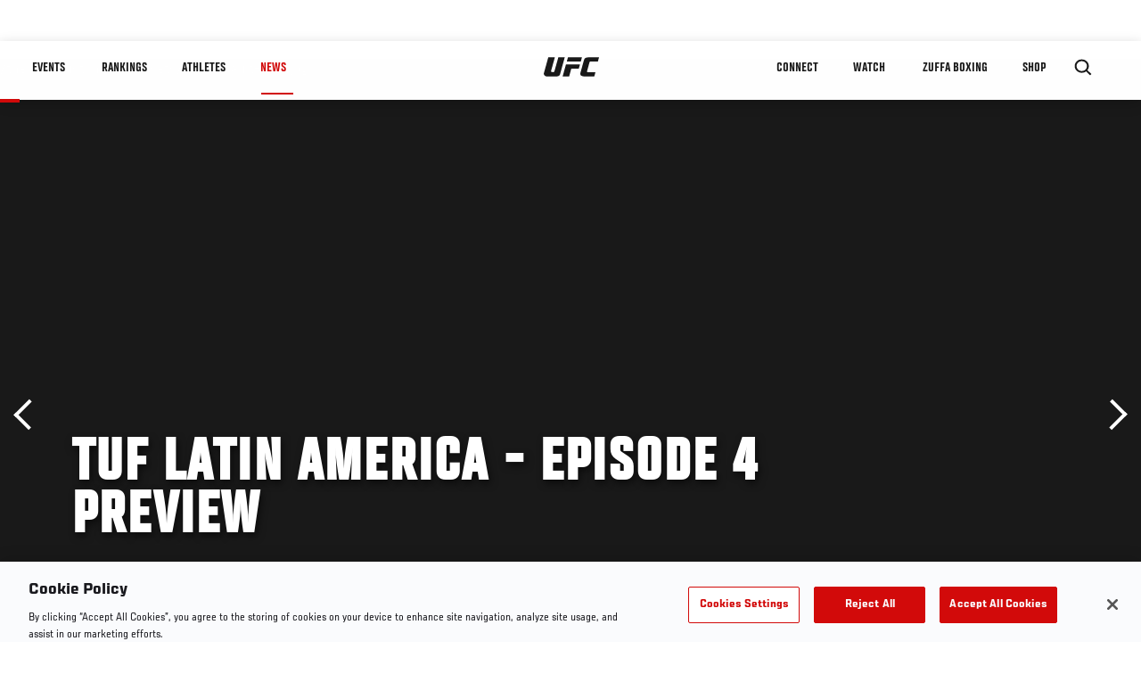

--- FILE ---
content_type: text/html; charset=UTF-8
request_url: https://www.ufc.com/news/tuf-latin-america-episode-4-preview
body_size: 14391
content:






<!DOCTYPE html>
<html lang="en" dir="ltr" prefix="og: https://ogp.me/ns#">
  <head>
    <meta charset="utf-8" />
<link rel="canonical" href="https://www.ufc.com/news/tuf-latin-america-episode-4-preview" />
<meta name="referrer" content="origin" />
<meta property="og:site_name" content="UFC" />
<meta property="og:url" content="https://www.ufc.com/news/tuf-latin-america-episode-4-preview" />
<meta property="og:title" content="TUF Latin America - Episode 4 Preview" />
<meta property="og:image" content="https://ufc.com/images/styles/card/s3/image/TUFLATAM/velasquez-vs-werdum-tuf-latam.jpg?itok=8gw8ROUg" />
<meta property="og:image:url" content="https://ufc.com/images/styles/card/s3/image/TUFLATAM/velasquez-vs-werdum-tuf-latam.jpg?itok=8gw8ROUg" />
<meta property="og:image:width" content="780" />
<meta property="og:image:height" content="440" />
<meta property="article:published_time" content="2018-09-14T08:36:04-0400" />
<meta property="article:modified_time" content="2018-09-19T10:53:13-0400" />
<meta name="twitter:card" content="summary_large_image" />
<meta name="twitter:site" content="@ufc" />
<meta name="twitter:title" content="TUF Latin America - Episode 4 Preview" />
<meta name="twitter:site:id" content="6446742" />
<meta name="twitter:creator" content="@ufc" />
<meta name="twitter:creator:id" content="6446742" />
<meta name="twitter:image" content="https://ufc.com/images/styles/card/s3/image/TUFLATAM/velasquez-vs-werdum-tuf-latam.jpg?itok=8gw8ROUg" />
<meta name="Generator" content="Drupal 10 (https://www.drupal.org)" />
<meta name="MobileOptimized" content="width" />
<meta name="HandheldFriendly" content="true" />
<meta name="viewport" content="width=device-width, initial-scale=1.0" />
<style>.c-hero--full__headline,.c-hero--full__headline-prefix{color:inherit}.c-hero__actions{display:-webkit-box;display:-ms-flexbox;display:flex;-webkit-box-pack:center;-ms-flex-pack:center;justify-content:center;-ms-flex-wrap:wrap;flex-wrap:wrap;margin:0 -.72222rem 0}@media (min-width:48em){.c-hero__actions{margin-bottom:1.66667rem}}.c-hero__actions a,.c-hero__actions button{width:8.66667rem;margin-right:.72222rem;margin-left:.72222rem;margin-bottom:.72222rem;padding:10px 22px;text-align:center;font-size:1.125rem;border-color:transparent}.c-hero__actions a span,.c-hero__actions button span{display:-webkit-box;display:-ms-flexbox;display:flex;height:100%;-webkit-box-align:center;-ms-flex-align:center;align-items:center;-webkit-box-pack:center;-ms-flex-pack:center;justify-content:center}@media (min-width:48em){.c-hero__actions a,.c-hero__actions button{padding:16px 32px;width:11.55556rem}}body.path-rankings h1{margin:0 0 20px 0;padding-top:110px;text-align:center}@media (min-width:48em){body.path-rankings h1{margin:0 0 30px 0;padding-top:150px}}.l-masthead{margin:0 auto 1.92111rem auto;padding-right:1.44444rem;padding-left:1.44444rem;padding-top:8.66667rem;width:100%;max-width:1220px;text-align:center}.l-masthead--tight{margin-bottom:1.44444rem}@media (min-width:56.25em){.l-masthead{margin:11.55556rem auto 5.77778rem auto;padding-top:0}}.l-masthead__headline{margin-bottom:.72222rem;text-transform:uppercase;color:var(--color-title,#191919);font-family:UfcSansCondensedMedium,"Arial Narrow",Arial,sans-serif;letter-spacing:.04444rem;font-size:2.66667rem;line-height:2.5rem}@media (min-width:56.25em){.l-masthead__headline{letter-spacing:.0592rem;font-size:3.552rem;line-height:3.33rem}}@media (min-width:56.25em){.l-masthead__headline{letter-spacing:.08889rem;font-size:5.33333rem;line-height:5rem}}.l-masthead__headline-prefix{margin-bottom:.72222rem;text-transform:uppercase;font-family:UfcSansCondensedMedium,"Arial Narrow",Arial,sans-serif;letter-spacing:.01111rem;font-size:1.11111rem;line-height:1.22222rem;color:#d20a0a}
/*# sourceMappingURL=critical.css.map */
</style>

<script type='text/javascript'>
  var googletag = googletag || {};
  googletag.cmd = googletag.cmd || [];
  // Add a place to store the slot name variable.
  googletag.slots = googletag.slots || {};
  (function() {
    var useSSL = 'https:' == document.location.protocol;
    var src = (useSSL ? 'https:' : 'http:') + '//securepubads.g.doubleclick.net/tag/js/gpt.js';
    var gads = document.createElement('script');
    gads.async = true;
    gads.type = 'text/javascript';
    gads.src = src;
    var node = document.getElementsByTagName('script')[0];
    node.parentNode.insertBefore(gads, node);
  })();
</script>

<script type="text/javascript">
  googletag.cmd.push(function() {

        // Start by defining breakpoints for this ad.
      var mapping = googletag.sizeMapping()
              .addSize([1024, 768], [320, 320])
              .addSize([0, 0], [300, 300])
            .build();
  
      googletag.slots["article"] = googletag.defineSlot("/5458/zuffa.ufc/article", [320, 320], "js-dfp-tag-article")
  

    .addService(googletag.pubads())

  
  
  
      .setTargeting('site', ['https://www.ufc.com/'])
        // Apply size mapping when there are breakpoints.
    .defineSizeMapping(mapping)
    ;

  });

</script>

<script type="text/javascript">
googletag.cmd.push(function() {

      googletag.pubads().enableAsyncRendering();
        googletag.pubads().enableSingleRequest();
        googletag.pubads().collapseEmptyDivs(true);
      
  googletag.enableServices();
});

</script>
<link rel="icon" href="/sites/default/files/ufc_logo.png" type="image/png" />
<link rel="alternate" hreflang="en" href="https://www.ufc.com/news/tuf-latin-america-episode-4-preview" />
<script src="/sites/default/files/google_tag/primary/google_tag.script.js?t9iokf" defer></script>
<script>window.a2a_config=window.a2a_config||{};a2a_config.callbacks=[];a2a_config.overlays=[];a2a_config.templates={};a2a_config.icon_color = "transparent,black";</script>

    <title>TUF Latin America - Episode 4 Preview | UFC</title>
    <link rel="stylesheet" media="all" href="/sites/default/files/css/css_wlOSjiU2VWsU7gOPnp4rRfmiOI9Nz0dFtDriNb-dto8.css?delta=0&amp;language=en&amp;theme=ufc&amp;include=[base64]" />
<link rel="stylesheet" media="all" href="/sites/default/files/css/css_1lPL3t7iXQPWsDx9P2n0-RIylIxGVTOuRX3ivqiHcuY.css?delta=1&amp;language=en&amp;theme=ufc&amp;include=[base64]" />
<link rel="stylesheet" media="all" href="//unpkg.com/aos@next/dist/aos.css" />
<link rel="stylesheet" media="all" href="/sites/default/files/css/css_0fR37zKBMF4GZEJU6LrIy6hl4ViEGBB3askozGm3128.css?delta=3&amp;language=en&amp;theme=ufc&amp;include=[base64]" />

    
  </head>
  <body class="fontyourface path-node page-node-type-article">
    <a href="#main-content" class="u-visually--hidden focusable">
      Skip to main content
    </a>

    <noscript><iframe src="https://www.googletagmanager.com/ns.html?id=GTM-WFBHZX5" height="0" width="0" style="display:none;visibility:hidden"></iframe></noscript>
      <div class="dialog-off-canvas-main-canvas" data-off-canvas-main-canvas>
      

<div class="l-page">

        <span class="l-page__header-pin" id="header-pin"></span>
    <div class="l-page__header" id="header-wrapper">
        


<header class="c-site-header" data-header-state="animate">
  <div class="c-site-header__content">

    <div class="c-site-header__logo">
      

<a class="e-logo"
      href="/"
  >
  <span class="e-logo__icon"><svg class="e-logo__svg" aria-hidden="true"><title>UFC</title><use xmlns:xlink="http://www.w3.org/1999/xlink" xlink:href="/themes/custom/ufc/assets/svg/sprite-ui.svg#ufc-logo"></use></svg>
  </span>
</a>

    </div>

    <div class="c-site-header__menu-control">
      <button class="c-site-header__button--menu" data-mobile-menu-component="toggle" aria-expanded="false">
        <span class="c-site-header__button-text">News</span>

        <span class="c-site-header__icon--toggle">
          <svg class="e-svg"><use xmlns:xlink="http://www.w3.org/1999/xlink" xlink:href="/themes/custom/ufc/assets/svg/sprite-ui.svg#chevron-down"></use></svg>
        </span>
      </button>
    </div>

    <div class="c-site-header__menu-panel" data-mobile-menu-component="panel"
         data-mobile-menu-state="is-hidden">
      

<nav role="navigation" aria-labelledby="main-menu-title" id="main-menu" class="c-menu-main">

  <h2 class="u-visually--hidden" id="main-menu-title">Main navigation</h2>

  
        
                  <ul class="c-menu-main__menu--level-1" data-main-menu="smart-menu">
                                                                      
                
                

                                                
                
        <li class="c-menu-main__item--left">
          
          
                                <a href="/events" class="events c-menu-main__button--level-1" title="Events" data-drupal-link-system-path="events">Events</a>
                              
                  <ul class="c-menu-main__menu--level-2 mega-menu" aria-expanded="false">
                                                                      
                
                

        
                
        <li class="c-menu-main__item--below">
          
          
                                <a href="/events#events-list-upcoming" class="c-menu-main__button--level-2" data-drupal-link-system-path="events">Upcoming</a>
                              </li>
                                        
                
                

        
                
        <li class="c-menu-main__item--below">
          
          
                                <a href="/events#events-list-past" class="c-menu-main__button--level-2" data-drupal-link-system-path="events">Past</a>
                              </li>
                                        
                
                

        
                
        <li class="c-menu-main__item--below">
          
          
                                <a href="/tickets" target="_self" class="c-menu-main__button--level-2" data-drupal-link-system-path="tickets">Tickets</a>
                              </li>
                                        
                
                

        
                
        <li class="c-menu-main__item--below">
          
          
                                <a href="https://ufcvip.com/?utm_source=ufc.com&amp;utm_medium=referral&amp;utm_campaign=vip_packages-main_menu_events_dropdown" class="c-menu-main__button--level-2">VIP Experiences</a>
                              </li>
                                        
                
                

        
                
        <li class="c-menu-main__item--below">
          
          
                                <a href="https://www.ufc.com/groupsales" class="c-menu-main__button--level-2">Group Sales</a>
                              </li>
                                        
                
                

        
                
        <li class="c-menu-main__item--below">
          
          
                                <a href="https://www.lucidtravel.com/team/events-public/ufc/16400" class="c-menu-main__button--level-2">UFC Travel Deals</a>
                              </li>
                                        
                
                

        
                
        <li class="c-menu-main__item--below">
          
          
                                <a href="http://ufc.com/rtu" class="c-menu-main__button--level-2" title="Learn about the Road to UFC fights">Road to UFC</a>
                              </li>
                                        
                
                

        
                
        <li class="c-menu-main__item--below">
          
          
                                <a href="https://www.ufc.com/dwcs" class="c-menu-main__button--level-2">Dana White&#039;s Contender Series</a>
                              </li>
      
            
      </ul>
      
                              </li>
                                        
                
                

                                                
                
        <li class="c-menu-main__item--left">
          
          
                                <a href="/rankings" target="_self" class="c-menu-main__button--level-1" data-drupal-link-system-path="rankings">Rankings</a>
                              </li>
                                        
                
                

                                                
                
        <li class="c-menu-main__item--left">
          
          
                                <a href="/athletes" target="_self" class="athletes c-menu-main__button--level-1" data-drupal-link-system-path="athletes">Athletes</a>
                              
                  <ul class="c-menu-main__menu--level-2 mega-menu" aria-expanded="false">
                                                                      
                
                

        
                
        <li class="c-menu-main__item--below">
          
          
                                <a href="/athletes/all" target="_self" class="c-menu-main__button--level-2" data-drupal-link-system-path="athletes/all">All Athletes</a>
                              </li>
                                        
                
                

        
                
        <li class="c-menu-main__item--below">
          
          
                                <a href="https://www.ufc.com/ufc-hall-of-fame" class="c-menu-main__button--level-2" title="Explore the UFC Hall of Fame">Hall of Fame</a>
                              </li>
                                        
                
                

        
                
        <li class="c-menu-main__item--below">
          
          
                                <a href="https://statleaders.ufc.com/" target="_self" class="c-menu-main__button--level-2">Record Book</a>
                              </li>
      
            
      </ul>
      
                              </li>
                                        
                
                

                                                
                
        <li class="c-menu-main__item--left is-active">
          
          
                                <a href="/trending/all" class="trending c-menu-main__button--level-1 is-active" data-drupal-link-system-path="trending/all">News</a>
                              </li>
                                        
                
                                  

                                                
                
        <li class="c-menu-main__item--home">
          
          
                                            <a href="/" class="home c-menu-main__button--home" title="home" data-drupal-link-system-path="&lt;front&gt;">              

<div class="e-logo"
  >
  <span class="e-logo__icon"><svg class="e-logo__svg" aria-hidden="true"><title>UFC</title><use xmlns:xlink="http://www.w3.org/1999/xlink" xlink:href="/themes/custom/ufc/assets/svg/sprite-ui.svg#ufc-logo"></use></svg>
  </span>
</div>

            </a>
                            </li>
                                                  
                
                

                                                
                
        <li class="c-menu-main__item--right is-pushed">
          
          
                                <a href="https://www.ufc.com/newsletter" target="_self" class="connect c-menu-main__button--level-1">Connect</a>
                              
                  <ul class="c-menu-main__menu--level-2 mega-menu" aria-expanded="false">
                                                                      
                
                

        
                
        <li class="c-menu-main__item--below">
          
          
                                <a href="https://www.ufc.com/newsletter" target="_self" class="c-menu-main__button--level-2">Newsletter</a>
                              </li>
                                        
                
                

        
                
        <li class="c-menu-main__item--below">
          
          
                                <a href="https://ufcfightclub.com/" class="c-menu-main__button--level-2" title="The New UFC Fight Club Membership Program is a benefits program that supplies you with exclusive benefits to enhance your UFC experience. ">UFC Fight Club</a>
                              </li>
                                        
                
                

        
                
        <li class="c-menu-main__item--below">
          
          
                                <a href="https://www.ufcapex.com" class="c-menu-main__button--level-2">UFC Apex</a>
                              </li>
                                        
                
                

        
                
        <li class="c-menu-main__item--below">
          
          
                                <a href="http://www.ufcgym.com" target="_blank" class="c-menu-main__button--level-2">Find a Gym</a>
                              </li>
                                        
                
                

        
                
        <li class="c-menu-main__item--below">
          
          
                                <a href="https://www.ea.com/games/ufc/ufc-5" target="_blank" class="c-menu-main__button--level-2">EA Sports UFC 5</a>
                              </li>
                                        
                
                

        
                
        <li class="c-menu-main__item--below">
          
          
                                <a href="https://sportsbook.draftkings.com/leagues/mma/2162" target="_self" class="c-menu-main__button--level-2">Betting Odds</a>
                              </li>
      
            
      </ul>
      
                              </li>
                                        
                
                

                                                
                
        <li class="c-menu-main__item--right">
          
          
                                <a href="/watch" class="watch c-menu-main__button--level-1" target="_self" data-drupal-link-system-path="node/152817">Watch</a>
                              
                  <ul class="c-menu-main__menu--level-2 mega-menu" aria-expanded="false">
                                                                      
                
                

        
                
        <li class="c-menu-main__item--below">
          
          
                                <a href="/watch" target="_blank" class="c-menu-main__button--level-2" data-drupal-link-system-path="node/152817">How to Watch</a>
                              </li>
                                        
                
                

        
                
        <li class="c-menu-main__item--below">
          
          
                                <a href="https://www.ufc.com/bars" target="_self" class="c-menu-main__button--level-2">Find a Bar</a>
                              </li>
                                        
                
                

        
                
        <li class="c-menu-main__item--below">
          
          
                                <a href="https://www.ufcfightpass.com" target="_blank" class="c-menu-main__button--level-2">UFC Fight Pass</a>
                              </li>
                                        
                
                

        
                
        <li class="c-menu-main__item--below">
          
          
                                <a href="https://imgvideoarchive.com/client/ufc?utm_source=ufc&amp;utm_medium=website&amp;utm_campaign=partner_marketing" class="c-menu-main__button--level-2" title="License UFC content">UFC Video Archive</a>
                              </li>
                                        
                
                

        
                
        <li class="c-menu-main__item--below">
          
          
                                <a href="https://www.ufc.com/podcasts" class="c-menu-main__button--level-2">UFC Podcasts</a>
                              </li>
      
            
      </ul>
      
                              </li>
                                        
                
                

                                                
                
        <li class="c-menu-main__item--right">
          
          
                                <a href="https://www.ufc.com/zuffaboxing" class="c-menu-main__button--level-1">Zuffa Boxing</a>
                              </li>
                                        
                
                

                                                
                
        <li class="c-menu-main__item--right">
          
          
                                <a href="https://www.ufcstore.com/en/?_s=bm-UFCStore-UFC.com-Shop-UFC_Navigation-2025" target="_blank" class="c-menu-main__button--level-1">SHOP</a>
                              
                  <ul class="c-menu-main__menu--level-2 mega-menu" aria-expanded="false">
                                                                      
                
                

        
                
        <li class="c-menu-main__item--below">
          
          
                                <a href="https://www.ufcstore.com/en/venum/br-4523273600+z-959633-3205242604?_s=bm-UFCStore_Venum-UFC.com-Shop-UFC_Navigation-2025" class="c-menu-main__button--level-2">VENUM</a>
                              </li>
                                        
                
                

        
                
        <li class="c-menu-main__item--below">
          
          
                                <a href="https://www.zuffaboxingstore.com/en/?_s=bm-ZBS_Home-UFC.com-Zuffa_Boxing_Store-UFCcomMAIN-2026" class="c-menu-main__button--level-2">Zuffa Boxing</a>
                              </li>
                                        
                
                

        
                
        <li class="c-menu-main__item--below">
          
          
                                <a href="https://ufccollectibles.com/?utm_source=referral&amp;utm_medium=ufc%20website%20navigation%20link&amp;utm_campaign=partner-referral" class="c-menu-main__button--level-2">UFC COLLECTIBLES </a>
                              </li>
                                        
                
                

        
                
        <li class="c-menu-main__item--below">
          
          
                                <a href="https://ufcstrike.com/" class="c-menu-main__button--level-2">UFC STRIKE</a>
                              </li>
                                        
                
                

        
                
        <li class="c-menu-main__item--below">
          
          
                                <a href="/consumer-products" class="c-menu-main__button--level-2" data-drupal-link-system-path="node/139408">WHAT&#039;S NEW</a>
                              </li>
                                        
                
                

        
                
        <li class="c-menu-main__item--below">
          
          
                                <a href="https://www.thorne.com/partners/ufc" class="c-menu-main__button--level-2">Thorne Performance Solutions</a>
                              </li>
      
            
      </ul>
      
                              </li>
      
            
      </ul>
      

  
</nav>

          </div>

        <div class="c-site-header__search-control">
      <button class="c-site-header__button--search" aria-label="Search panel toggle" data-search-btn aria-expanded="false">
        <span class="c-site-header__icon--search e-icon--xsmall"><svg class="e-icon__svg search"><use xmlns:xlink="http://www.w3.org/1999/xlink" xlink:href="/themes/custom/ufc/assets/svg/sprite-ui.svg#search"></use></svg><svg class="e-svg close"><use xmlns:xlink="http://www.w3.org/1999/xlink" xlink:href="/themes/custom/ufc/assets/svg/sprite-ui.svg#close"></use></svg></span>
      </button>
    </div>
    
    
        <div class="c-site-header__search-panel" data-search-panel
         data-search-state="is-hidden">
      <div class="search-form">
        <form action="/search" method="get" class="simple-search-form">
          <input
              id="site-search-input"
              type="text"
              name="query"
              placeholder="Search..."
              aria-label="Search"
              autocomplete="off"
          >
        </form>
      </div>
    </div>
    
  </div>
</header>
    </div>
  
        <div class="l-page__pre-content">
        <div data-drupal-messages-fallback class="hidden"></div>


    </div>
  
    <div class="l-page__utilities">
    
      </div>

  <main class="l-page__main">
    <a id="main-content" tabindex="-1"></a>
        
        <div class="l-page__content">
                <div id="block-mainpagecontent" class="block block-system block-system-main-block">
  
    
      <div class="article-wrapper">

  
<div class="group-header">

  




  
  




<div class="c-hero--article">
                          <div class="c-hero__image">/themes/custom/ufc/assets/img/default-hero.jpg</div>
                  
  <div class="c-hero__overlay"></div>
  <div class="pager__nav"><div class="pager__nav__inner"><span><a href="/news/highly-anticipated-bouts-ufc-178" class="previous" hreflang="en">Previous</a></span><span><a href="/news/gastelum-injured-out-ufc-195" class="next" hreflang="en">Next</a></span></div></div>
  <div class="c-hero--article__container">
    <div class="c-hero--article__content ">
      <div class="c-hero__header">

        
                              <div class="c-hero--article__headline is-large-text">
              
            <div class="field field--name-node-title field--type-ds field--label-hidden field__item"><h1>
  TUF Latin America - Episode 4 Preview
</h1>
</div>
      
            </div>
                                </div>

              <div class="c-hero--article__text"></div>
      
          </div>

          <div class="c-hero--article__footer--border-top">
        
                
          <div class="c-hero__article-info">

                      <div class="c-hero__article-credit">                  
    By Damon Martin
 • Sep. 15, 2014
                </div>
          
                    </div>
        
      </div>
    
  </div>
  </div>
<div class="c-hero__end"></div>
  </div>

<div class="l-two-col l-two-col--right-sidebar l-two-col--right-sidebar--hide">
<div class="l-two-col-content clearfix">

        <div class="l-two-col__content">
                  <div class="e-p--initial">
        <p>Check out the latest episode of The Ultimate Fighter Latin America on UFC FIGHT PASS on Tuesday at 12am ET</p>

    </div>




  <div class="clearfix text-formatted field field--name-body-formatted field--type-text-long field--label-hidden field__item">
    

<div class="legacy-article">
  <p><img src="https://ufc-video.s3.amazonaws.com/image/TUFLATAM/velasquez-vs-werdum-tuf-latam.jpg" alt width="300">When The Ultimate Fighter: Latin America debuted it was hard to deny the amount of talent and experience sitting on the Mexican side led by UFC heavyweight champion Cain Velasquez.<br>&nbsp;<br>His squad of featherweights and bantamweights had far more fights than their Latin America counterparts against higher level competition, with many of the competitors regularly training at top gyms in Mexico, as well as many of them working with some of the best camps in America as well. &nbsp;<br>&nbsp;<br>In other words, Fabricio Werdum's team was fighting an uphill battle from the first day the show started filming.<br>&nbsp;<br>The fights have shown the experience and maturity of the Mexican team because they've gone 3-0 thus far in the competition.&nbsp; Even during last week's fight when Alejandro Perez took on former Olympian Fredy Serrano, the Latin Americans came up short on the final tally from the judges.<br>&nbsp;<br>The losses have undoubtedly been demoralizing to the team because there's been no back and forth.&nbsp; There's been no up and down.&nbsp; There's only been the Mexican side dominating the competition in fairly one-sided fashion, and with the fourth quarterfinal round matchup coming this week, time is running dangerously short for the Latin American team to not only try to even up the score, but manage to get one or two fighters into the next round.<br>&nbsp;<br>The same kind of situation happened on another international version of the show when Team Canada took on Team Australia on TUF Nations recently.&nbsp; The Canadians had far more big fight experience and training than the Australian side.&nbsp; It's as if they went into the show with every member of the team carrying a flamethrower while the Australians were rubbing two sticks together trying to create fire for the first time.<br>&nbsp;<br>The great thing about fighting, however, is it only takes one.<br>&nbsp;<br>One win from the Latin America side and it all turns around.&nbsp; Momentum is an important factor in MMA, just like in physics.&nbsp;&nbsp; Newton's first law of motion states that an object in motion will stay in motion until acted upon by an outside force.&nbsp; In other words, the Mexican team is rolling right now and they will become a dangerous locomotive barreling down the tracks, going faster and faster unless somebody from Team Werdum can stop the bleeding.<br>&nbsp;<br>Before the fight gets going this week, however, some drama pops off in the house in traditional Ultimate Fighter fashion.<br>&nbsp;<br>Food goes missing this episode and when there's nothing else to do but eat, sleep and train, having the right nutrients starts to become a pretty important part of everyday life.&nbsp; The team from Latin America begins to find more and more food missing between the two refrigerators the teams share both inside and outside of the house, and things get nasty in a hurry.<br>&nbsp;<br>Now it has to be noted for those that are unaware about the shopping list the fighters get when arriving on the show and every day after that - the producers give them a list where they are able to put down whatever food they need for that particular day or week, and magically it appears in the house after a shopping trip.<br>&nbsp;<br>It's a nice benefit that the fighters have to make sure they always stay on top of their nutrition, but what happens if your protein course goes missing all of a sudden?&nbsp; There's no way to just hop in a car and run down to the local market to pick up more, so the missing food problem tends to be a little more serious amongst fighters living in the house.<br>&nbsp;<br>Another classic Ultimate Fighter moment that goes down this episode happens when one of the competitors fighting in the next matchup starts to get a little coaching from a team member on the other side of the aisle.&nbsp; No spoilers whether it's Team Velasquez or Team Werdum doing the talking, but needless to say these things never seem to end well once the rest of their teammates find out about a little dissension in the ranks. <br>&nbsp;<br>When it comes to fight time this week, the featherweights are back in action, with Team Velasquez fighter Yair Rodriguez taking on Team Werdum's Humberto Brown.<br>&nbsp;<br>This is one of the rare times this season where Team Werdum has the advantage on the experience side, with Brown currently holding a 4-4 record overall with a mix of submission and TKOs to his credit.&nbsp; Brown primarily trains out of his home gym in the United States, where he works alongside his brother Elton, who is also a professional MMA fighter.<br>&nbsp;<br>Brown is a solid striker with fundamentally strong punches.&nbsp; He doesn't kick much because when he goes for the takedown, Brown likes to be the fighter on top.&nbsp; Brown doesn't tend to do well when he's the fighter on the bottom, although it's doubtful he'll have to worry too much about that factor in this fight.<br>&nbsp;<br>Rodriguez is a high intensity, flashy striker who loves to throw spinning wheel kicks, Superman punches and flying knees, so he's going to be gunning for Brown's head as soon as this fight starts.&nbsp; Rodriguez has underrated jiu-jitsu skills as well, but he's not much for the takedown, so chances are if this fight hits the ground he'll either be playing guard or looking for the reversal.<br>&nbsp;<br>Despite having more experience than his opponent, Brown will be yet another member of the Latin America side to step into the Octagon as an underdog because Rodriguez really could be one of the favorites to not only advance this week, but to win the entire competition.&nbsp; His dynamic striking is going to make him a popular fighter in the UFC, and he only needs one good combination to tag Brown on his chin and put an end to this fight. <br>&nbsp;<br>Given the tendencies of both fighters, it’s not likely this one ever sees the judges' scorecards.<br>&nbsp;<br>Can Team Velasquez continue their domination and go up 4-0 in the competition or can Team Werdum stop the momentum while taking out one of Mexico's brightest stars? Find out on the next episode of TUF Latin America. <br><br></p>

</div>
  </div>


  






  





          </div>

              <aside class="l-two-col__sidebar">
        
<div class="c-listing-up-next-group">
      <h3 class="c-listing-up-next-group__title">Up Next</h3>
    <ul class="c-listing-up-next-group__list">
          <li class="c-listing-up-next-group__item">
        <article>
  <div >
    <div class="teaser-up-next">
  <a href="/news/gastelum-injured-out-ufc-195" class="teaser-up-next__thumbnail">
    
            <div class="field field--name-thumbnail field--type-entity-reference field--label-hidden field__item">  <div class="layout layout--onecol">
    <div  class="layout__region layout__region--content">
          <img src="https://ufc.com/images/styles/teaser/s3/image/195/GettyImages-498233758.jpg?VersionId=z4yMup7i1swMzKYqtIwjcLIDnz_GRIu7&amp;itok=asWaWITI" width="400" height="300" alt="Kelvin Gastelum" loading="lazy" class="image-style-teaser" />




    </div>
  </div>

</div>
      
  </a>
  <div class="teaser-up-next__wrapper">
    <a href="/news/gastelum-injured-out-ufc-195" class="teaser-up-next__title e-t5">
      
<span>Gastelum Injured, Out of UFC 195</span>

    </a>
    <div class="teaser-up-next__teaser">
      
    </div>
  </div>
</div>
  </div>
</article>

      </li>
          <li class="c-listing-up-next-group__item">
        <article>
  <div >
    <div class="teaser-up-next">
  <a href="/news/mir-vs-duffee-headline-san-diego" class="teaser-up-next__thumbnail">
    
  </a>
  <div class="teaser-up-next__wrapper">
    <a href="/news/mir-vs-duffee-headline-san-diego" class="teaser-up-next__title e-t5">
      
<span>Mir vs. Duffee to Headline in San Diego</span>

    </a>
    <div class="teaser-up-next__teaser">
      
    </div>
  </div>
</div>
  </div>
</article>

      </li>
          <li class="c-listing-up-next-group__item">
        <article>
  <div >
    <div class="teaser-up-next">
  <a href="/news/green-out-gil-iaquinta-bout-july" class="teaser-up-next__thumbnail">
    
            <div class="field field--name-thumbnail field--type-entity-reference field--label-hidden field__item">  <div class="layout layout--onecol">
    <div  class="layout__region layout__region--content">
          <img src="https://ufc.com/images/styles/teaser/s3/image/generated_images_sorted/fight_285314_mediumThumbnail.png?VersionId=K5m8cp2TgqutnJzbUOk1IXpHL4Y6Zqx1&amp;itok=zZu6BMag" width="400" height="300" loading="lazy" class="image-style-teaser" />




    </div>
  </div>

</div>
      
  </a>
  <div class="teaser-up-next__wrapper">
    <a href="/news/green-out-gil-iaquinta-bout-july" class="teaser-up-next__title e-t5">
      
<span>Green Out, Gil In for Iaquinta Bout in July</span>

    </a>
    <div class="teaser-up-next__teaser">
      
    </div>
  </div>
</div>
  </div>
</article>

      </li>
      </ul>
</div>

<div class="dfp-ad">
    <div id="js-dfp-tag-article">
            <script type="text/javascript">
                googletag.cmd.push(function() {
                    googletag.display('js-dfp-tag-article');
                });
            </script>
  </div>
</div>
      </aside>
      </div>
</div>
  <div class="group-footer">
    
  </div>

</div>


  </div>
<div id="block-ufcsocialblocks" class="block block-ufc-social block-ufc-social-blocks">
  
    
      


<div class="c-call-to-action" data-cta >
  
      <div class="c-call-to-action__title">Fans voices come first</div>
  
  <div class="c-call-to-action__text">Favorite athlete? Fantasy match-ups?<br />Comments? Leave 'em here!</div>

  <div class="c-call-to-action__actions">
                <div class="c-call-to-action__btn">
        



<button

    
    class="e-button--white-icon-inner "

      data-cta-btn="share"
  
  
  ><span class="e-button__text"><svg class="e-button__svg"><use xmlns:xlink="http://www.w3.org/1999/xlink" xlink:href="/themes/custom/ufc/assets/svg/sprite-ui.svg#share"></use></svg>
    
    Share
  </span></button>
      </div>
    
                <div class="c-call-to-action__btn">
        



<button

    
    class="e-button--white-icon-inner "

      data-cta-btn="comment"
  
  
  ><span class="e-button__text"><svg class="e-button__svg"><use xmlns:xlink="http://www.w3.org/1999/xlink" xlink:href="/themes/custom/ufc/assets/svg/sprite-ui.svg#comment"></use></svg>
    
    Comments
  </span></button>
      </div>
      </div>

      <div class="c-call-to-action__content" data-cta-content="share" aria-hidden="true">
              <div id="block-addtoanybuttons" class="c-social-block">
  
    
      <span class="a2a_kit a2a_kit_size_22 addtoany_list" data-a2a-url="https://www.ufc.com/news/tuf-latin-america-episode-4-preview" data-a2a-title="TUF Latin America - Episode 4 Preview"><span class="addtoany_label">Share page on your social feeds:</span><a class="a2a_button_facebook"></a><a class="a2a_button_twitter"></a></span>
  </div>

          </div>
  
      <div class="c-call-to-action__content" data-cta-content="comment" aria-hidden="true">
              <div id="block-facebookcomments" class="block block-facebook-comments">
  
    
      <div id="fb-root"></div>
<script>(function(d, s, id) {
  var js, fjs = d.getElementsByTagName(s)[0];
  if (d.getElementById(id)) {return;}
  js = d.createElement(s); js.id = id;
  js.src = "//connect.facebook.net/en_GB/all.js#xfbml=1";
  fjs.parentNode.insertBefore(js, fjs);
}(document, "script", "facebook-jssdk"));</script>
<div class="fb-comments fb-comments-fluid" data-href="https://www.ufc.com/news/tuf-latin-america-episode-4-preview" data-num-posts="5" data-width="208" data-colorscheme="light"></div>
  </div>

          </div>
  
</div>


  </div>
<div class="views-element-container block block-views block-views-blockcontent-footer-new-block-2" id="block-views-block-content-footer-new-block-2">
  
    
      

  <div><div class="view view-content-footer-new view-id-content_footer_new view-display-id-block_2 js-view-dom-id-12c495af378ef3385655975ec077748b14fe8d6a58d9ffdb0b2cf8510c3571c6">
  
    
      
  
          </div>
</div>





  </div>


          </div>

        
    
          <div class="l-page__footer">
        

<footer class="c-site-footer" role="contentinfo">
  <div class="c-site-footer__main">
    <a class="c-site-footer__logo" href="/">
      <svg>
        <use xmlns:xlink="http://www.w3.org/1999/xlink" xlink:href="/themes/custom/ufc/assets/svg/sprite-ui.svg#ufc-logo"></use>
      </svg>
    </a>
    
<div id="block-ufc-localization">
  
    
      

<div class="ufc-block-localization__title e-t6">
  <div class="block-ufc-localization-title">UFC.COM - United States</div>
  <svg>
    <use xmlns:xlink="http://www.w3.org/1999/xlink" xlink:href="/themes/custom/ufc/assets/svg/sprite-ui.svg#triangle-down"></use>
  </svg>

</div>

<div class="ufc-block-localization__links" aria-hidden="true">
  <ul class="links"><li><a href="https://www.ufc.com.br">Brazil</a></li><li><a href="http://ufc.cn">China</a></li><li><a href="https://ufc.ru">Eurasia</a></li><li><a href="https://www.ufc.com/language/switch/fr">France</a></li><li><a href="http://jp.ufc.com">Japan</a></li><li><a href="https://kr.ufc.com">Korea</a></li><li><a href="https://www.ufcespanol.com">Latin America</a></li><li><a href="https://us.ufcespanol.com">USA Espanol</a></li></ul>
</div>
  </div>

    <nav role="navigation" aria-labelledby="block-footer-menu" id="block-footer" class="c-menu-footer">
            
  <h2 class="u-visually--hidden" id="block-footer-menu">Footer</h2>

  
                          <ul class="c-menu-footer__menu--level-1">
                            <li class="c-menu-footer__item--level-1">
          <a href="/about" target="_self" class="c-menu-footer__link--level-1" data-drupal-link-system-path="node/7258">UFC</a>
                                            <ul class="c-menu-footer__menu--level-2">
                            <li class="c-menu-footer__item--level-2">
          <a href="/about/sport" target="_self" class="c-menu-footer__link--level-2" data-drupal-link-system-path="node/7260">The Sport</a>
                  </li>
                      <li class="c-menu-footer__item--level-2">
          <a href="/foundation" target="_self" class="c-menu-footer__link--level-2" data-drupal-link-system-path="node/134016">UFC Foundation</a>
                  </li>
                      <li class="c-menu-footer__item--level-2">
          <a href="https://ufc.com/careers" target="_self" class="c-menu-footer__link--level-2">Careers</a>
                  </li>
                      <li class="c-menu-footer__item--level-2">
          <a href="https://ufcstore.com/en/?_s=bm-ufccom-Footer" target="_blank" class="c-menu-footer__link--level-2">Store</a>
                  </li>
                      <li class="c-menu-footer__item--level-2">
          <a href="https://www.ufcfightclub.com" class="c-menu-footer__link--level-2">UFC Fight Club</a>
                  </li>
                      <li class="c-menu-footer__item--level-2">
          <a href="https://imgvideoarchive.com/client/ufc?utm_source=ufc&amp;utm_medium=website&amp;utm_campaign=partner_marketing" class="c-menu-footer__link--level-2" title="License UFC Video Content">UFC Video Archive</a>
                  </li>
            </ul>
      
                  </li>
                      <li class="c-menu-footer__item--level-1">
          <a href="https://www.ufc.com/connect" class="c-menu-footer__link--level-1">Social Media</a>
                                            <ul class="c-menu-footer__menu--level-2">
                            <li class="c-menu-footer__item--level-2">
          <a href="https://facebook.com/ufc" class="c-menu-footer__link--level-2">Facebook</a>
                  </li>
                      <li class="c-menu-footer__item--level-2">
          <a href="https://www.instagram.com/ufc/" class="c-menu-footer__link--level-2">Instagram</a>
                  </li>
                      <li class="c-menu-footer__item--level-2">
          <a href="https://www.threads.net/@ufc" class="c-menu-footer__link--level-2">Threads</a>
                  </li>
                      <li class="c-menu-footer__item--level-2">
          <a href="https://whatsapp.com/channel/0029VZzIZSS2Jl8JYItVtk3S" class="c-menu-footer__link--level-2">WhatsApp</a>
                  </li>
                      <li class="c-menu-footer__item--level-2">
          <a href="https://www.youtube.com/ufc" class="c-menu-footer__link--level-2">YouTube</a>
                  </li>
                      <li class="c-menu-footer__item--level-2">
          <a href="https://www.tiktok.com/@ufc" class="c-menu-footer__link--level-2">TikTok</a>
                  </li>
                      <li class="c-menu-footer__item--level-2">
          <a href="https://twitter.com/ufc" class="c-menu-footer__link--level-2">Twitter</a>
                  </li>
            </ul>
      
                  </li>
                      <li class="c-menu-footer__item--level-1">
          <a href="/faq" target="_self" class="c-menu-footer__link--level-1" data-drupal-link-system-path="node/90551">Help</a>
                                            <ul class="c-menu-footer__menu--level-2">
                            <li class="c-menu-footer__item--level-2">
          <a href="/faq-ufctv-ufcfightpass" target="_self" class="c-menu-footer__link--level-2" data-drupal-link-system-path="node/90552">Fight Pass FAQ</a>
                  </li>
                      <li class="c-menu-footer__item--level-2">
          <a href="/devices" target="_self" class="c-menu-footer__link--level-2" data-drupal-link-system-path="node/90730">Devices</a>
                  </li>
                      <li class="c-menu-footer__item--level-2">
          <a href="https://access.ufc.com/media_users/sign_in" target="_self" class="c-menu-footer__link--level-2">Press Credentials</a>
                  </li>
            </ul>
      
                  </li>
                      <li class="c-menu-footer__item--level-1">
          <a href="/terms" target="_self" class="c-menu-footer__link--level-1" data-drupal-link-system-path="node/524">Legal</a>
                                            <ul class="c-menu-footer__menu--level-2">
                            <li class="c-menu-footer__item--level-2">
          <a href="/terms" target="_self" class="c-menu-footer__link--level-2" data-drupal-link-system-path="node/524">Terms</a>
                  </li>
                      <li class="c-menu-footer__item--level-2">
          <a href="/privacy-policy" target="_self" class="c-menu-footer__link--level-2" data-drupal-link-system-path="node/525">Privacy Policy</a>
                  </li>
                      <li class="c-menu-footer__item--level-2">
          <a href="https://optout.networkadvertising.org/?c=1" target="_self" class="c-menu-footer__link--level-2">Ad Choices</a>
                  </li>
                      <li class="c-menu-footer__item--level-2">
          <a href="https://privacyportal.onetrust.com/webform/889c435d-64b4-46d8-ad05-06332fe1d097/838124dd-3118-48eb-94cf-d64c5f977730" class="c-menu-footer__link--level-2">Do Not Sell or Share</a>
                  </li>
            </ul>
      
                  </li>
            </ul>
      

  
</nav>

  </div>
  <div class="c-site-footer__copyright">
    
  </div>
</footer>
      </div>
      </main>
</div>

  </div>

    
    <script type="application/json" data-drupal-selector="drupal-settings-json">{"path":{"baseUrl":"\/","pathPrefix":"","currentPath":"node\/68810","currentPathIsAdmin":false,"isFront":false,"currentLanguage":"en"},"pluralDelimiter":"\u0003","suppressDeprecationErrors":true,"ajaxPageState":{"libraries":"[base64]","theme":"ufc","theme_token":null},"ajaxTrustedUrl":[],"back_to_top":{"back_to_top_button_trigger":100,"back_to_top_prevent_on_mobile":true,"back_to_top_prevent_in_admin":true,"back_to_top_button_type":"text","back_to_top_button_text":"Back to top"},"accountSettings":{"apiUrl":"https:\/\/dce-frontoffice.imggaming.com","realm":"dce.ufc","app":"dice-id","apiKey":"39d5cb34-799c-4967-8038-fc240bf2984b","loginText":"Unlock MORE of your inner combat sports fan with UFC Fight Pass! Fighting is what we live for. And no one brings you MORE live fights, new shows, and events across multiple combat sports from around the world. With a never-ending supply of fighting in every discipline, there`s always something new to watch. Leave it to the world`s authority in MMA to bring you the Ultimate 24\/7 platform for MORE combat sports, UFC Fight Pass!","ctaText":"Continue watching","ctaLink":"\/account\/login","createAccount":"\/account\/signup","heartbeatApiUrl":"https:\/\/guide.imggaming.com\/prod","hideAccountIcon":true,"hideAddressFields":false,"errorTextGeneral":"There was a problem while loading content. Please try again.","errorTextEntitlement":"Unlock MORE of your inner combat sports fan with UFC Fight Pass! Fighting is what we live for. And no one brings you MORE live fights, new shows, and events across multiple combat sports from around the world. With a never-ending supply of fighting in every discipline, there`s always something new to watch. Leave it to the world`s authority in MMA to bring you the Ultimate 24\/7 platform for MORE combat sports, UFC Fight Pass!","entitlementCtaText":"Upgrade licence","entitlementCtaLink":"\/account\/signup","settings":{"videoPreviewInfo":"videoPreviewInfo"}},"contentLocalization":"en","cacheableGlobalsTimestamp":1769527157,"breakpoints":{"ufc.images.mobile":"","ufc.images.tablet":"(min-width: 700px)","ufc.images.desktop":"(min-width: 1024px)","ufc.images.extra-large":"(min-width: 1440px)"},"disableAnimationsUrlParam":"disableAnimations","disableAnimations":false,"user":{"uid":0,"permissionsHash":"3707ac9591f8f2d2dc0a468fc40a1e79d08a870a635cacd3a668152a5da60d3b"}}</script>
<script src="/sites/default/files/js/js_JwAj7B8VDu0FSqek4I1ZfZFTUJKZbnsbCuLxa7re1YU.js?scope=footer&amp;delta=0&amp;language=en&amp;theme=ufc&amp;include=[base64]"></script>
<script src="https://static.addtoany.com/menu/page.js" async></script>
<script src="/sites/default/files/js/js_LaaruHGRwGF4YmXCWC_ChLwzO7cyqvkVWcswhWCiO7s.js?scope=footer&amp;delta=2&amp;language=en&amp;theme=ufc&amp;include=[base64]"></script>
<script src="//imasdk.googleapis.com/js/sdkloader/ima3.js" defer async></script>
<script src="//www.youtube.com/iframe_api" defer async></script>
<script src="/sites/default/files/js/js_zzjRKMd1JpgfNZZ8S_7qZRzhS79rrZVbq3SbH1MKq0A.js?scope=footer&amp;delta=5&amp;language=en&amp;theme=ufc&amp;include=[base64]"></script>
<script src="//unpkg.com/aos@next/dist/aos.js"></script>
<script src="/sites/default/files/js/js_MrqiRlUQNUrOVV1vsZO_LwI4J2Obbsxlmos7VJCh5aA.js?scope=footer&amp;delta=7&amp;language=en&amp;theme=ufc&amp;include=[base64]"></script>

  </body>
</html>


--- FILE ---
content_type: text/html; charset=utf-8
request_url: https://www.google.com/recaptcha/api2/aframe
body_size: 265
content:
<!DOCTYPE HTML><html><head><meta http-equiv="content-type" content="text/html; charset=UTF-8"></head><body><script nonce="FQaSfNDKEddA-soj85t7vg">/** Anti-fraud and anti-abuse applications only. See google.com/recaptcha */ try{var clients={'sodar':'https://pagead2.googlesyndication.com/pagead/sodar?'};window.addEventListener("message",function(a){try{if(a.source===window.parent){var b=JSON.parse(a.data);var c=clients[b['id']];if(c){var d=document.createElement('img');d.src=c+b['params']+'&rc='+(localStorage.getItem("rc::a")?sessionStorage.getItem("rc::b"):"");window.document.body.appendChild(d);sessionStorage.setItem("rc::e",parseInt(sessionStorage.getItem("rc::e")||0)+1);localStorage.setItem("rc::h",'1769529011179');}}}catch(b){}});window.parent.postMessage("_grecaptcha_ready", "*");}catch(b){}</script></body></html>